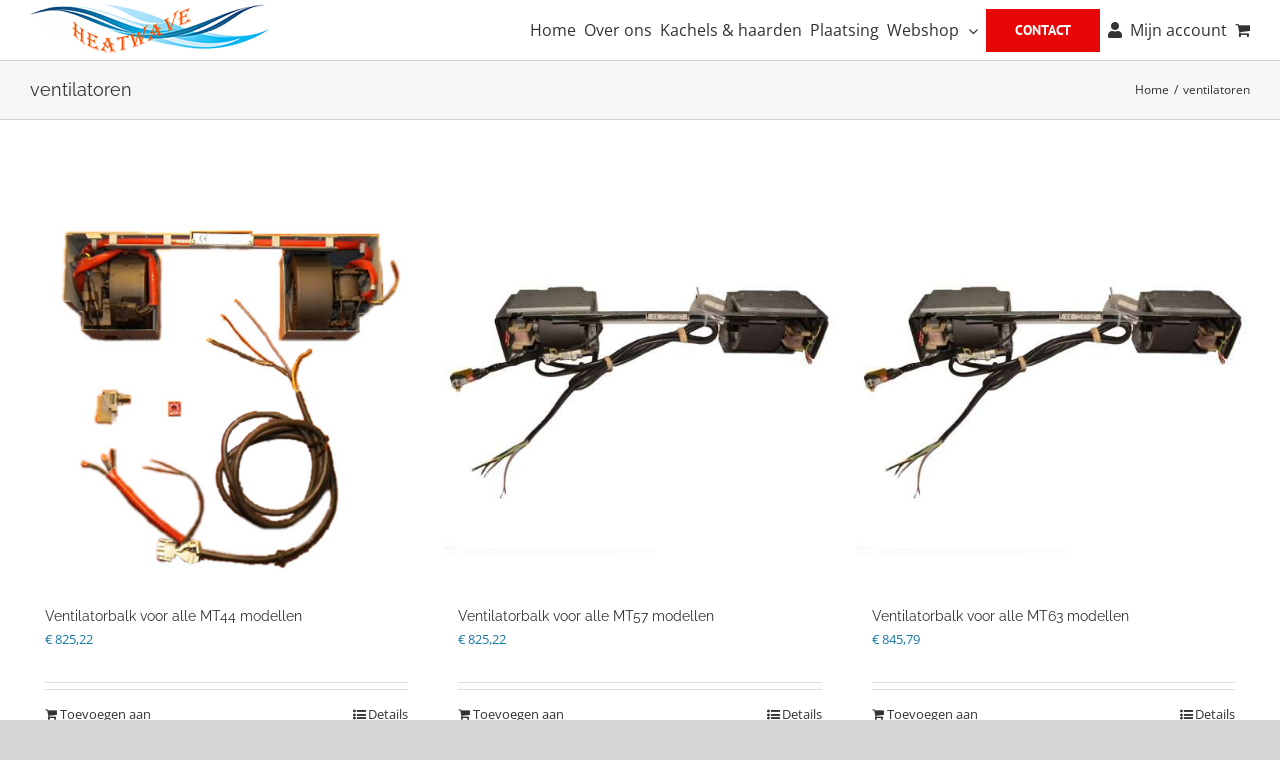

--- FILE ---
content_type: text/html; charset=UTF-8
request_url: https://www.heatwaveshop.be/product-tag/ventilatoren/
body_size: 13047
content:
<!DOCTYPE html><html class="avada-html-layout-boxed avada-html-header-position-top avada-html-is-archive avada-html-has-bg-image" lang="nl-NL"><head><script data-no-optimize="1">var litespeed_docref=sessionStorage.getItem("litespeed_docref");litespeed_docref&&(Object.defineProperty(document,"referrer",{get:function(){return litespeed_docref}}),sessionStorage.removeItem("litespeed_docref"));</script> <meta http-equiv="X-UA-Compatible" content="IE=edge" /><meta http-equiv="Content-Type" content="text/html; charset=utf-8"/><meta name="viewport" content="width=device-width, initial-scale=1" /><title>ventilatoren &#8211; Heatwave</title><meta name='robots' content='max-image-preview:large' /><link rel="alternate" type="application/rss+xml" title="Heatwave &raquo; feed" href="https://www.heatwaveshop.be/feed/" /><link rel="alternate" type="application/rss+xml" title="Heatwave &raquo; reactiesfeed" href="https://www.heatwaveshop.be/comments/feed/" /><link rel="alternate" type="application/rss+xml" title="Feed Heatwave &raquo; ventilatoren Tag" href="https://www.heatwaveshop.be/product-tag/ventilatoren/feed/" /><link data-optimized="2" rel="stylesheet" href="https://www.heatwaveshop.be/wp-content/litespeed/css/c183e00c564fdec2c63e52f165cc9ede.css?ver=8d1ac" /><style id='woocommerce-inline-inline-css' type='text/css'>.woocommerce form .form-row .required { visibility: visible; }</style> <script type="litespeed/javascript" data-src="https://www.heatwaveshop.be/wp-includes/js/jquery/jquery.min.js" id="jquery-core-js"></script> <script id="wc-add-to-cart-js-extra" type="litespeed/javascript">var wc_add_to_cart_params={"ajax_url":"\/wp-admin\/admin-ajax.php","wc_ajax_url":"\/?wc-ajax=%%endpoint%%","i18n_view_cart":"Bekijk winkelwagen","cart_url":"https:\/\/www.heatwaveshop.be\/winkelwagen\/","is_cart":"","cart_redirect_after_add":"no"}</script> <script id="woocommerce-js-extra" type="litespeed/javascript">var woocommerce_params={"ajax_url":"\/wp-admin\/admin-ajax.php","wc_ajax_url":"\/?wc-ajax=%%endpoint%%"}</script> <link rel="https://api.w.org/" href="https://www.heatwaveshop.be/wp-json/" /><link rel="alternate" type="application/json" href="https://www.heatwaveshop.be/wp-json/wp/v2/product_tag/250" /><link rel="EditURI" type="application/rsd+xml" title="RSD" href="https://www.heatwaveshop.be/xmlrpc.php?rsd" /><meta name="generator" content="WordPress 6.4.7" /><meta name="generator" content="WooCommerce 8.6.3" /><style type="text/css" id="css-fb-visibility">@media screen and (max-width: 640px){.fusion-no-small-visibility{display:none !important;}body .sm-text-align-center{text-align:center !important;}body .sm-text-align-left{text-align:left !important;}body .sm-text-align-right{text-align:right !important;}body .sm-flex-align-center{justify-content:center !important;}body .sm-flex-align-flex-start{justify-content:flex-start !important;}body .sm-flex-align-flex-end{justify-content:flex-end !important;}body .sm-mx-auto{margin-left:auto !important;margin-right:auto !important;}body .sm-ml-auto{margin-left:auto !important;}body .sm-mr-auto{margin-right:auto !important;}body .fusion-absolute-position-small{position:absolute;top:auto;width:100%;}.awb-sticky.awb-sticky-small{ position: sticky; top: var(--awb-sticky-offset,0); }}@media screen and (min-width: 641px) and (max-width: 1024px){.fusion-no-medium-visibility{display:none !important;}body .md-text-align-center{text-align:center !important;}body .md-text-align-left{text-align:left !important;}body .md-text-align-right{text-align:right !important;}body .md-flex-align-center{justify-content:center !important;}body .md-flex-align-flex-start{justify-content:flex-start !important;}body .md-flex-align-flex-end{justify-content:flex-end !important;}body .md-mx-auto{margin-left:auto !important;margin-right:auto !important;}body .md-ml-auto{margin-left:auto !important;}body .md-mr-auto{margin-right:auto !important;}body .fusion-absolute-position-medium{position:absolute;top:auto;width:100%;}.awb-sticky.awb-sticky-medium{ position: sticky; top: var(--awb-sticky-offset,0); }}@media screen and (min-width: 1025px){.fusion-no-large-visibility{display:none !important;}body .lg-text-align-center{text-align:center !important;}body .lg-text-align-left{text-align:left !important;}body .lg-text-align-right{text-align:right !important;}body .lg-flex-align-center{justify-content:center !important;}body .lg-flex-align-flex-start{justify-content:flex-start !important;}body .lg-flex-align-flex-end{justify-content:flex-end !important;}body .lg-mx-auto{margin-left:auto !important;margin-right:auto !important;}body .lg-ml-auto{margin-left:auto !important;}body .lg-mr-auto{margin-right:auto !important;}body .fusion-absolute-position-large{position:absolute;top:auto;width:100%;}.awb-sticky.awb-sticky-large{ position: sticky; top: var(--awb-sticky-offset,0); }}</style><noscript><style>.woocommerce-product-gallery{ opacity: 1 !important; }</style></noscript> <script type="litespeed/javascript">var doc=document.documentElement;doc.setAttribute('data-useragent',navigator.userAgent)</script> </head><body class="archive tax-product_tag term-ventilatoren term-250 theme-Avada woocommerce woocommerce-page woocommerce-no-js awb-no-sidebars fusion-image-hovers fusion-pagination-sizing fusion-button_type-flat fusion-button_span-no fusion-button_gradient-linear avada-image-rollover-circle-yes avada-image-rollover-yes avada-image-rollover-direction-left fusion-body ltr fusion-sticky-header no-mobile-slidingbar no-mobile-totop fusion-disable-outline fusion-sub-menu-fade mobile-logo-pos-left layout-boxed-mode avada-has-boxed-modal-shadow-none layout-scroll-offset-full avada-has-zero-margin-offset-top fusion-top-header menu-text-align-center fusion-woo-product-design-classic fusion-woo-shop-page-columns-3 fusion-woo-related-columns-4 fusion-woo-archive-page-columns-3 avada-has-woo-gallery-disabled woo-sale-badge-circle woo-outofstock-badge-top_bar mobile-menu-design-modern fusion-show-pagination-text fusion-header-layout-v1 avada-responsive avada-footer-fx-bg-parallax avada-menu-highlight-style-bar fusion-search-form-classic fusion-main-menu-search-overlay fusion-avatar-square avada-dropdown-styles avada-blog-layout-medium alternate avada-blog-archive-layout-medium alternate avada-header-shadow-no avada-menu-icon-position-left avada-has-megamenu-shadow avada-has-mainmenu-dropdown-divider avada-has-breadcrumb-mobile-hidden avada-has-titlebar-bar_and_content avada-header-border-color-full-transparent avada-has-bg-image-full avada-has-transparent-timeline_color avada-has-pagination-padding avada-flyout-menu-direction-fade avada-ec-views-v1" data-awb-post-id="2666">
<a class="skip-link screen-reader-text" href="#content">Ga naar inhoud</a><div id="boxed-wrapper"><div id="wrapper" class="fusion-wrapper"><div id="home" style="position:relative;top:-1px;"></div><header class="fusion-header-wrapper"><div class="fusion-header-v1 fusion-logo-alignment fusion-logo-left fusion-sticky-menu- fusion-sticky-logo-1 fusion-mobile-logo-1  fusion-mobile-menu-design-modern"><div class="fusion-header-sticky-height"></div><div class="fusion-header"><div class="fusion-row"><div class="fusion-logo" data-margin-top="3px" data-margin-bottom="3px" data-margin-left="0px" data-margin-right="0px">
<a class="fusion-logo-link"  href="https://www.heatwaveshop.be/" >
<img data-lazyloaded="1" src="[data-uri]" data-src="https://www.heatwaveshop.be/wp-content/uploads/2015/12/logo@factuur_email.png" data-srcset="https://www.heatwaveshop.be/wp-content/uploads/2015/12/logo@factuur_email.png 1x" width="239" height="50" alt="Heatwave Logo" data-retina_logo_url="" class="fusion-standard-logo" />
<img data-lazyloaded="1" src="[data-uri]" data-src="https://www.heatwaveshop.be/wp-content/uploads/2017/11/logo_mobile_zwevend_header.png.webp" data-srcset="https://www.heatwaveshop.be/wp-content/uploads/2017/11/logo_mobile_zwevend_header.png.webp 1x" width="120" height="25" alt="Heatwave Logo" data-retina_logo_url="" class="fusion-mobile-logo" />
<img data-lazyloaded="1" src="[data-uri]" data-src="https://www.heatwaveshop.be/wp-content/uploads/2015/12/logo@factuur_email.png" data-srcset="https://www.heatwaveshop.be/wp-content/uploads/2015/12/logo@factuur_email.png 1x" width="239" height="50" alt="Heatwave Logo" data-retina_logo_url="" class="fusion-sticky-logo" />
</a></div><nav class="fusion-main-menu" aria-label="Main Menu"><div class="fusion-overlay-search"><form role="search" class="searchform fusion-search-form  fusion-search-form-classic" method="get" action="https://www.heatwaveshop.be/"><div class="fusion-search-form-content"><div class="fusion-search-field search-field">
<label><span class="screen-reader-text">Zoeken naar:</span>
<input type="search" value="" name="s" class="s" placeholder="Zoeken..." required aria-required="true" aria-label="Zoeken..."/>
</label></div><div class="fusion-search-button search-button">
<input type="submit" class="fusion-search-submit searchsubmit" aria-label="Zoeken" value="&#xf002;" /></div></div></form><div class="fusion-search-spacer"></div><a href="#" role="button" aria-label="Close Search" class="fusion-close-search"></a></div><ul id="menu-hoofd_menu_hw" class="fusion-menu"><li  id="menu-item-330"  class="menu-item menu-item-type-post_type menu-item-object-page menu-item-home menu-item-330"  data-item-id="330"><a  href="https://www.heatwaveshop.be/" class="fusion-bar-highlight"><span class="menu-text">Home</span></a></li><li  id="menu-item-335"  class="menu-item menu-item-type-post_type menu-item-object-page menu-item-335"  data-item-id="335"><a  href="https://www.heatwaveshop.be/over-ons/" class="fusion-bar-highlight"><span class="menu-text">Over ons</span></a></li><li  id="menu-item-2951"  class="menu-item menu-item-type-taxonomy menu-item-object-product_cat menu-item-2951"  data-item-id="2951"><a  href="https://www.heatwaveshop.be/product-categorie/showroommodellen/" class="fusion-bar-highlight"><span class="menu-text">Kachels &#038; haarden</span></a></li><li  id="menu-item-334"  class="menu-item menu-item-type-post_type menu-item-object-page menu-item-334"  data-item-id="334"><a  href="https://www.heatwaveshop.be/plaatsing/" class="fusion-bar-highlight"><span class="menu-text">Plaatsing</span></a></li><li  id="menu-item-336"  class="menu-item menu-item-type-post_type menu-item-object-page menu-item-has-children menu-item-336 fusion-megamenu-menu "  data-item-id="336"><a  href="https://www.heatwaveshop.be/webshop/" class="fusion-bar-highlight"><span class="menu-text">Webshop</span> <span class="fusion-caret"><i class="fusion-dropdown-indicator" aria-hidden="true"></i></span></a><div class="fusion-megamenu-wrapper fusion-columns-5 columns-per-row-5 columns-10 col-span-12 fusion-megamenu-fullwidth"><div class="row"><div class="fusion-megamenu-holder" style="width:1300px;" data-width="1300px"><ul class="fusion-megamenu fusion-megamenu-border"><li  id="menu-item-3135"  class="menu-item menu-item-type-taxonomy menu-item-object-product_cat menu-item-3135 fusion-megamenu-submenu menu-item-has-link fusion-megamenu-columns-5 col-lg-2 col-md-2 col-sm-2" ><div class='fusion-megamenu-title'><a class="awb-justify-title" href="https://www.heatwaveshop.be/product-categorie/blokkenhouders/">Blokkenhouders</a></div></li><li  id="menu-item-3136"  class="menu-item menu-item-type-taxonomy menu-item-object-product_cat menu-item-3136 fusion-megamenu-submenu menu-item-has-link fusion-megamenu-columns-5 col-lg-2 col-md-2 col-sm-2" ><div class='fusion-megamenu-title'><a class="awb-justify-title" href="https://www.heatwaveshop.be/product-categorie/deur/">Deur</a></div></li><li  id="menu-item-3137"  class="menu-item menu-item-type-taxonomy menu-item-object-product_cat menu-item-3137 fusion-megamenu-submenu menu-item-has-link fusion-megamenu-columns-5 col-lg-2 col-md-2 col-sm-2" ><div class='fusion-megamenu-title'><a class="awb-justify-title" href="https://www.heatwaveshop.be/product-categorie/glas/">Glas</a></div></li><li  id="menu-item-3138"  class="menu-item menu-item-type-taxonomy menu-item-object-product_cat menu-item-3138 fusion-megamenu-submenu menu-item-has-link fusion-megamenu-columns-5 col-lg-2 col-md-2 col-sm-2" ><div class='fusion-megamenu-title'><a class="awb-justify-title" href="https://www.heatwaveshop.be/product-categorie/ventilatoren-en-regelingen/">Ventilatoren en Regelingen</a></div></li><li  id="menu-item-3139"  class="menu-item menu-item-type-taxonomy menu-item-object-product_cat menu-item-3139 fusion-megamenu-submenu menu-item-has-link fusion-megamenu-columns-5 col-lg-2 col-md-2 col-sm-2" ><div class='fusion-megamenu-title'><a class="awb-justify-title" href="https://www.heatwaveshop.be/product-categorie/kachelonderdelen/">Kachelonderdelen</a></div></li></ul><ul class="fusion-megamenu fusion-megamenu-row-2 fusion-megamenu-row-columns-5"><li  id="menu-item-3140"  class="menu-item menu-item-type-taxonomy menu-item-object-product_cat menu-item-3140 fusion-megamenu-submenu menu-item-has-link fusion-megamenu-columns-5 col-lg-2 col-md-2 col-sm-2" ><div class='fusion-megamenu-title'><a class="awb-justify-title" href="https://www.heatwaveshop.be/product-categorie/warme-lucht-en-roosters/">Warme lucht en roosters</a></div></li><li  id="menu-item-3141"  class="menu-item menu-item-type-taxonomy menu-item-object-product_cat menu-item-3141 fusion-megamenu-submenu menu-item-has-link fusion-megamenu-columns-5 col-lg-2 col-md-2 col-sm-2" ><div class='fusion-megamenu-title'><a class="awb-justify-title" href="https://www.heatwaveshop.be/product-categorie/aansluitmaterialen/">Aansluitmaterialen</a></div></li><li  id="menu-item-3142"  class="menu-item menu-item-type-taxonomy menu-item-object-product_cat menu-item-3142 fusion-megamenu-submenu menu-item-has-link fusion-megamenu-columns-5 col-lg-2 col-md-2 col-sm-2" ><div class='fusion-megamenu-title'><a class="awb-justify-title" href="https://www.heatwaveshop.be/product-categorie/kachelpijp-dikwandig-2mm-dik/">Kachelpijp dikwandig 2mm dik</a></div></li><li  id="menu-item-3143"  class="menu-item menu-item-type-taxonomy menu-item-object-product_cat menu-item-3143 fusion-megamenu-submenu menu-item-has-link fusion-megamenu-columns-5 col-lg-2 col-md-2 col-sm-2" ><div class='fusion-megamenu-title'><a class="awb-justify-title" href="https://www.heatwaveshop.be/product-categorie/rookkanaal-enkelwandig-inox-rvs/">Rookkanaal enkelwandig INOX / RVS</a></div></li><li  id="menu-item-3144"  class="menu-item menu-item-type-taxonomy menu-item-object-product_cat menu-item-3144 fusion-megamenu-submenu menu-item-has-link fusion-megamenu-columns-5 col-lg-2 col-md-2 col-sm-2" ><div class='fusion-megamenu-title'><a class="awb-justify-title" href="https://www.heatwaveshop.be/product-categorie/isolatiemateriaal-rookkanaal-inox-rvs/">Isolatiemateriaal rookkanaal</a></div></li></ul></div><div style="clear:both;"></div></div></div></li><li  id="menu-item-331"  class="menu-item menu-item-type-post_type menu-item-object-page menu-item-331 fusion-menu-item-button"  data-item-id="331"><a  href="https://www.heatwaveshop.be/contact/" class="fusion-bar-highlight"><span class="menu-text fusion-button button-default button-large">Contact</span></a></li><li  id="menu-item-3226"  class="menu-item menu-item-type-post_type menu-item-object-page menu-item-3226"  data-item-id="3226"><a  href="https://www.heatwaveshop.be/mijn-account/" class="fusion-flex-link fusion-bar-highlight"><span class="fusion-megamenu-icon"><i class="glyphicon  fa fa-user" aria-hidden="true"></i></span><span class="menu-text">Mijn account</span></a></li><li class="fusion-custom-menu-item fusion-menu-cart fusion-main-menu-cart"><a class="fusion-main-menu-icon fusion-bar-highlight" href="https://www.heatwaveshop.be/winkelwagen/"><span class="menu-text" aria-label="Toon winkelwagen"></span></a></li></ul></nav><div class="fusion-mobile-navigation"><ul id="menu-hoofd_menu_hw-1" class="fusion-mobile-menu"><li   class="menu-item menu-item-type-post_type menu-item-object-page menu-item-home menu-item-330"  data-item-id="330"><a  href="https://www.heatwaveshop.be/" class="fusion-bar-highlight"><span class="menu-text">Home</span></a></li><li   class="menu-item menu-item-type-post_type menu-item-object-page menu-item-335"  data-item-id="335"><a  href="https://www.heatwaveshop.be/over-ons/" class="fusion-bar-highlight"><span class="menu-text">Over ons</span></a></li><li   class="menu-item menu-item-type-taxonomy menu-item-object-product_cat menu-item-2951"  data-item-id="2951"><a  href="https://www.heatwaveshop.be/product-categorie/showroommodellen/" class="fusion-bar-highlight"><span class="menu-text">Kachels &#038; haarden</span></a></li><li   class="menu-item menu-item-type-post_type menu-item-object-page menu-item-334"  data-item-id="334"><a  href="https://www.heatwaveshop.be/plaatsing/" class="fusion-bar-highlight"><span class="menu-text">Plaatsing</span></a></li><li   class="menu-item menu-item-type-post_type menu-item-object-page menu-item-has-children menu-item-336 fusion-megamenu-menu "  data-item-id="336"><a  href="https://www.heatwaveshop.be/webshop/" class="fusion-bar-highlight"><span class="menu-text">Webshop</span> <span class="fusion-caret"><i class="fusion-dropdown-indicator" aria-hidden="true"></i></span></a><div class="fusion-megamenu-wrapper fusion-columns-5 columns-per-row-5 columns-10 col-span-12 fusion-megamenu-fullwidth"><div class="row"><div class="fusion-megamenu-holder" style="width:1300px;" data-width="1300px"><ul class="fusion-megamenu fusion-megamenu-border"><li   class="menu-item menu-item-type-taxonomy menu-item-object-product_cat menu-item-3135 fusion-megamenu-submenu menu-item-has-link fusion-megamenu-columns-5 col-lg-2 col-md-2 col-sm-2" ><div class='fusion-megamenu-title'><a class="awb-justify-title" href="https://www.heatwaveshop.be/product-categorie/blokkenhouders/">Blokkenhouders</a></div></li><li   class="menu-item menu-item-type-taxonomy menu-item-object-product_cat menu-item-3136 fusion-megamenu-submenu menu-item-has-link fusion-megamenu-columns-5 col-lg-2 col-md-2 col-sm-2" ><div class='fusion-megamenu-title'><a class="awb-justify-title" href="https://www.heatwaveshop.be/product-categorie/deur/">Deur</a></div></li><li   class="menu-item menu-item-type-taxonomy menu-item-object-product_cat menu-item-3137 fusion-megamenu-submenu menu-item-has-link fusion-megamenu-columns-5 col-lg-2 col-md-2 col-sm-2" ><div class='fusion-megamenu-title'><a class="awb-justify-title" href="https://www.heatwaveshop.be/product-categorie/glas/">Glas</a></div></li><li   class="menu-item menu-item-type-taxonomy menu-item-object-product_cat menu-item-3138 fusion-megamenu-submenu menu-item-has-link fusion-megamenu-columns-5 col-lg-2 col-md-2 col-sm-2" ><div class='fusion-megamenu-title'><a class="awb-justify-title" href="https://www.heatwaveshop.be/product-categorie/ventilatoren-en-regelingen/">Ventilatoren en Regelingen</a></div></li><li   class="menu-item menu-item-type-taxonomy menu-item-object-product_cat menu-item-3139 fusion-megamenu-submenu menu-item-has-link fusion-megamenu-columns-5 col-lg-2 col-md-2 col-sm-2" ><div class='fusion-megamenu-title'><a class="awb-justify-title" href="https://www.heatwaveshop.be/product-categorie/kachelonderdelen/">Kachelonderdelen</a></div></li></ul><ul class="fusion-megamenu fusion-megamenu-row-2 fusion-megamenu-row-columns-5"><li   class="menu-item menu-item-type-taxonomy menu-item-object-product_cat menu-item-3140 fusion-megamenu-submenu menu-item-has-link fusion-megamenu-columns-5 col-lg-2 col-md-2 col-sm-2" ><div class='fusion-megamenu-title'><a class="awb-justify-title" href="https://www.heatwaveshop.be/product-categorie/warme-lucht-en-roosters/">Warme lucht en roosters</a></div></li><li   class="menu-item menu-item-type-taxonomy menu-item-object-product_cat menu-item-3141 fusion-megamenu-submenu menu-item-has-link fusion-megamenu-columns-5 col-lg-2 col-md-2 col-sm-2" ><div class='fusion-megamenu-title'><a class="awb-justify-title" href="https://www.heatwaveshop.be/product-categorie/aansluitmaterialen/">Aansluitmaterialen</a></div></li><li   class="menu-item menu-item-type-taxonomy menu-item-object-product_cat menu-item-3142 fusion-megamenu-submenu menu-item-has-link fusion-megamenu-columns-5 col-lg-2 col-md-2 col-sm-2" ><div class='fusion-megamenu-title'><a class="awb-justify-title" href="https://www.heatwaveshop.be/product-categorie/kachelpijp-dikwandig-2mm-dik/">Kachelpijp dikwandig 2mm dik</a></div></li><li   class="menu-item menu-item-type-taxonomy menu-item-object-product_cat menu-item-3143 fusion-megamenu-submenu menu-item-has-link fusion-megamenu-columns-5 col-lg-2 col-md-2 col-sm-2" ><div class='fusion-megamenu-title'><a class="awb-justify-title" href="https://www.heatwaveshop.be/product-categorie/rookkanaal-enkelwandig-inox-rvs/">Rookkanaal enkelwandig INOX / RVS</a></div></li><li   class="menu-item menu-item-type-taxonomy menu-item-object-product_cat menu-item-3144 fusion-megamenu-submenu menu-item-has-link fusion-megamenu-columns-5 col-lg-2 col-md-2 col-sm-2" ><div class='fusion-megamenu-title'><a class="awb-justify-title" href="https://www.heatwaveshop.be/product-categorie/isolatiemateriaal-rookkanaal-inox-rvs/">Isolatiemateriaal rookkanaal</a></div></li></ul></div><div style="clear:both;"></div></div></div></li><li   class="menu-item menu-item-type-post_type menu-item-object-page menu-item-331 fusion-menu-item-button"  data-item-id="331"><a  href="https://www.heatwaveshop.be/contact/" class="fusion-bar-highlight"><span class="menu-text fusion-button button-default button-large">Contact</span></a></li><li   class="menu-item menu-item-type-post_type menu-item-object-page menu-item-3226"  data-item-id="3226"><a  href="https://www.heatwaveshop.be/mijn-account/" class="fusion-flex-link fusion-bar-highlight"><span class="fusion-megamenu-icon"><i class="glyphicon  fa fa-user" aria-hidden="true"></i></span><span class="menu-text">Mijn account</span></a></li></ul></div><div class="fusion-mobile-menu-icons">
<a href="#" class="fusion-icon awb-icon-bars" aria-label="Toggle mobile menu" aria-expanded="false"></a>
<a href="https://www.heatwaveshop.be/winkelwagen/" class="fusion-icon awb-icon-shopping-cart"  aria-label="Toggle mobile cart"></a></div><nav class="fusion-mobile-nav-holder fusion-mobile-menu-text-align-left" aria-label="Main Menu Mobile"></nav></div></div></div><div class="fusion-clearfix"></div></header><div id="sliders-container" class="fusion-slider-visibility"></div><section class="avada-page-titlebar-wrapper" aria-label="Pagina titel balk"><div class="fusion-page-title-bar fusion-page-title-bar-none fusion-page-title-bar-left"><div class="fusion-page-title-row"><div class="fusion-page-title-wrapper"><div class="fusion-page-title-captions"><h1 class="entry-title">ventilatoren</h1></div><div class="fusion-page-title-secondary"><nav class="fusion-breadcrumbs" aria-label="Breadcrumb"><ol class="awb-breadcrumb-list"><li class="fusion-breadcrumb-item awb-breadcrumb-sep" ><a href="https://www.heatwaveshop.be" class="fusion-breadcrumb-link"><span >Home</span></a></li><li class="fusion-breadcrumb-item"  aria-current="page"><span  class="breadcrumb-leaf">ventilatoren</span></li></ol></nav></div></div></div></div></section><main id="main" class="clearfix "><div class="fusion-row" style=""><div class="woocommerce-container"><section id="content" class="" style=""><header class="woocommerce-products-header"></header><div class="woocommerce-notices-wrapper"></div><form class="woocommerce-ordering" method="get">
<select name="orderby" class="orderby" aria-label="Winkelbestelling"><option value="menu_order"  selected='selected'>Standaard sortering</option><option value="popularity" >Sorteer op populariteit</option><option value="rating" >Op gemiddelde waardering sorteren</option><option value="date" >Sorteren op nieuwste</option><option value="price" >Sorteer op prijs: laag naar hoog</option><option value="price-desc" >Sorteer op prijs: hoog naar laag</option>
</select>
<input type="hidden" name="paged" value="1" /></form><ul class="products clearfix products-3"><li class="product type-product post-2666 status-publish first instock product_cat-ventilatoren-en-regelingen product_tag-gmt product_tag-24w product_tag-balk product_tag-blazer product_tag-flam product_tag-motor product_tag-turbine product_tag-ventilatorbalk product_tag-ventilatoren has-post-thumbnail taxable shipping-taxable purchasable product-type-simple product-grid-view"><div class="fusion-product-wrapper">
<a href="https://www.heatwaveshop.be/webshop/ventilatoren-en-regelingen/ventilatorbalk-voor-mt44-modellen/" class="product-images" aria-label="Ventilatorbalk voor alle MT44 modellen"><div class="featured-image">
<img data-lazyloaded="1" src="[data-uri]" width="500" height="500" data-src="https://www.heatwaveshop.be/wp-content/uploads/2015/11/flam-ventilatorbalk-mt44.jpg" class="attachment-woocommerce_thumbnail size-woocommerce_thumbnail wp-post-image" alt="" decoding="async" fetchpriority="high" data-srcset="https://www.heatwaveshop.be/wp-content/uploads/2015/11/flam-ventilatorbalk-mt44-350x350.jpg 350w, https://www.heatwaveshop.be/wp-content/uploads/2015/11/flam-ventilatorbalk-mt44.jpg 500w" data-sizes="(max-width: 500px) 100vw, 500px" /><div class="cart-loading"><i class="awb-icon-spinner" aria-hidden="true"></i></div></div>
</a><div class="fusion-product-content"><div class="product-details"><div class="product-details-container"><h3 class="product-title">
<a href="https://www.heatwaveshop.be/webshop/ventilatoren-en-regelingen/ventilatorbalk-voor-mt44-modellen/">
Ventilatorbalk voor alle MT44 modellen	</a></h3><div class="fusion-price-rating"><span class="price"><span class="woocommerce-Price-amount amount"><bdi><span class="woocommerce-Price-currencySymbol">&euro;</span>&nbsp;825,22</bdi></span></span></div></div></div><div class="product-buttons"><div class="fusion-content-sep sep-double sep-solid"></div><div class="product-buttons-container clearfix">
<a href="?add-to-cart=2666" data-quantity="1" class="button product_type_simple add_to_cart_button ajax_add_to_cart" data-product_id="2666" data-product_sku="KITVMT.44/2M" aria-label="Toevoegen aan winkelwagen: &ldquo;Ventilatorbalk voor alle MT44 modellen&ldquo;" rel="nofollow">Toevoegen aan winkelwagen</a>
<a href="https://www.heatwaveshop.be/webshop/ventilatoren-en-regelingen/ventilatorbalk-voor-mt44-modellen/" class="show_details_button">
Details</a></div></div></div></div></li><li class="product type-product post-2667 status-publish instock product_cat-ventilatoren-en-regelingen product_tag-64w product_tag-balk product_tag-blazer product_tag-flam product_tag-motor product_tag-mtq product_tag-turbine product_tag-ventilatorbalk product_tag-ventilatoren has-post-thumbnail taxable shipping-taxable purchasable product-type-simple product-grid-view"><div class="fusion-product-wrapper">
<a href="https://www.heatwaveshop.be/webshop/ventilatoren-en-regelingen/ventilatorbalk-voor-alle-mt57-modellen/" class="product-images" aria-label="Ventilatorbalk voor alle MT57 modellen"><div class="featured-image">
<img data-lazyloaded="1" src="[data-uri]" width="500" height="500" data-src="https://www.heatwaveshop.be/wp-content/uploads/2015/12/VentBalkMT.jpg.webp" class="attachment-woocommerce_thumbnail size-woocommerce_thumbnail wp-post-image" alt="" decoding="async" data-srcset="https://www.heatwaveshop.be/wp-content/uploads/2015/12/VentBalkMT-350x350.jpg.webp 350w, https://www.heatwaveshop.be/wp-content/uploads/2015/12/VentBalkMT-500x500.jpg.webp 500w, https://www.heatwaveshop.be/wp-content/uploads/2015/12/VentBalkMT.jpg.webp 1062w" data-sizes="(max-width: 500px) 100vw, 500px" /><div class="cart-loading"><i class="awb-icon-spinner" aria-hidden="true"></i></div></div>
</a><div class="fusion-product-content"><div class="product-details"><div class="product-details-container"><h3 class="product-title">
<a href="https://www.heatwaveshop.be/webshop/ventilatoren-en-regelingen/ventilatorbalk-voor-alle-mt57-modellen/">
Ventilatorbalk voor alle MT57 modellen	</a></h3><div class="fusion-price-rating"><span class="price"><span class="woocommerce-Price-amount amount"><bdi><span class="woocommerce-Price-currencySymbol">&euro;</span>&nbsp;825,22</bdi></span></span></div></div></div><div class="product-buttons"><div class="fusion-content-sep sep-double sep-solid"></div><div class="product-buttons-container clearfix">
<a href="?add-to-cart=2667" data-quantity="1" class="button product_type_simple add_to_cart_button ajax_add_to_cart" data-product_id="2667" data-product_sku="KITVMT.57/2M" aria-label="Toevoegen aan winkelwagen: &ldquo;Ventilatorbalk voor alle MT57 modellen&ldquo;" rel="nofollow">Toevoegen aan winkelwagen</a>
<a href="https://www.heatwaveshop.be/webshop/ventilatoren-en-regelingen/ventilatorbalk-voor-alle-mt57-modellen/" class="show_details_button">
Details</a></div></div></div></div></li><li class="product type-product post-2668 status-publish last instock product_cat-ventilatoren-en-regelingen product_tag-64w product_tag-balk product_tag-blazer product_tag-flam product_tag-motor product_tag-mtq product_tag-turbine product_tag-ventilatorbalk product_tag-ventilatoren has-post-thumbnail taxable shipping-taxable purchasable product-type-simple product-grid-view"><div class="fusion-product-wrapper">
<a href="https://www.heatwaveshop.be/webshop/ventilatoren-en-regelingen/ventilatorbalk-voor-alle-mt63-modellen/" class="product-images" aria-label="Ventilatorbalk voor alle MT63 modellen"><div class="featured-image">
<img data-lazyloaded="1" src="[data-uri]" width="500" height="500" data-src="https://www.heatwaveshop.be/wp-content/uploads/2015/12/VentBalkMT.jpg.webp" class="attachment-woocommerce_thumbnail size-woocommerce_thumbnail wp-post-image" alt="" decoding="async" data-srcset="https://www.heatwaveshop.be/wp-content/uploads/2015/12/VentBalkMT-350x350.jpg.webp 350w, https://www.heatwaveshop.be/wp-content/uploads/2015/12/VentBalkMT-500x500.jpg.webp 500w, https://www.heatwaveshop.be/wp-content/uploads/2015/12/VentBalkMT.jpg.webp 1062w" data-sizes="(max-width: 500px) 100vw, 500px" /><div class="cart-loading"><i class="awb-icon-spinner" aria-hidden="true"></i></div></div>
</a><div class="fusion-product-content"><div class="product-details"><div class="product-details-container"><h3 class="product-title">
<a href="https://www.heatwaveshop.be/webshop/ventilatoren-en-regelingen/ventilatorbalk-voor-alle-mt63-modellen/">
Ventilatorbalk voor alle MT63 modellen	</a></h3><div class="fusion-price-rating"><span class="price"><span class="woocommerce-Price-amount amount"><bdi><span class="woocommerce-Price-currencySymbol">&euro;</span>&nbsp;845,79</bdi></span></span></div></div></div><div class="product-buttons"><div class="fusion-content-sep sep-double sep-solid"></div><div class="product-buttons-container clearfix">
<a href="?add-to-cart=2668" data-quantity="1" class="button product_type_simple add_to_cart_button ajax_add_to_cart" data-product_id="2668" data-product_sku="KITVMT.63/2M" aria-label="Toevoegen aan winkelwagen: &ldquo;Ventilatorbalk voor alle MT63 modellen&ldquo;" rel="nofollow">Toevoegen aan winkelwagen</a>
<a href="https://www.heatwaveshop.be/webshop/ventilatoren-en-regelingen/ventilatorbalk-voor-alle-mt63-modellen/" class="show_details_button">
Details</a></div></div></div></div></li><li class="product type-product post-2669 status-publish first instock product_cat-ventilatoren-en-regelingen product_tag-64w product_tag-balk product_tag-blazer product_tag-flam product_tag-motor product_tag-mtq product_tag-turbine product_tag-ventilatorbalk product_tag-ventilatoren has-post-thumbnail taxable shipping-taxable purchasable product-type-simple product-grid-view"><div class="fusion-product-wrapper">
<a href="https://www.heatwaveshop.be/webshop/ventilatoren-en-regelingen/ventilatorbalk-voor-alle-mt68-modellen/" class="product-images" aria-label="Ventilatorbalk voor alle MT68 modellen"><div class="featured-image">
<img data-lazyloaded="1" src="[data-uri]" width="500" height="500" data-src="https://www.heatwaveshop.be/wp-content/uploads/2015/12/VentBalkMT.jpg.webp" class="attachment-woocommerce_thumbnail size-woocommerce_thumbnail wp-post-image" alt="" decoding="async" loading="lazy" data-srcset="https://www.heatwaveshop.be/wp-content/uploads/2015/12/VentBalkMT-350x350.jpg.webp 350w, https://www.heatwaveshop.be/wp-content/uploads/2015/12/VentBalkMT-500x500.jpg.webp 500w, https://www.heatwaveshop.be/wp-content/uploads/2015/12/VentBalkMT.jpg.webp 1062w" data-sizes="(max-width: 500px) 100vw, 500px" /><div class="cart-loading"><i class="awb-icon-spinner" aria-hidden="true"></i></div></div>
</a><div class="fusion-product-content"><div class="product-details"><div class="product-details-container"><h3 class="product-title">
<a href="https://www.heatwaveshop.be/webshop/ventilatoren-en-regelingen/ventilatorbalk-voor-alle-mt68-modellen/">
Ventilatorbalk voor alle MT68 modellen	</a></h3><div class="fusion-price-rating"><span class="price"><span class="woocommerce-Price-amount amount"><bdi><span class="woocommerce-Price-currencySymbol">&euro;</span>&nbsp;825,22</bdi></span></span></div></div></div><div class="product-buttons"><div class="fusion-content-sep sep-double sep-solid"></div><div class="product-buttons-container clearfix">
<a href="?add-to-cart=2669" data-quantity="1" class="button product_type_simple add_to_cart_button ajax_add_to_cart" data-product_id="2669" data-product_sku="KITVMT.68/2M" aria-label="Toevoegen aan winkelwagen: &ldquo;Ventilatorbalk voor alle MT68 modellen&ldquo;" rel="nofollow">Toevoegen aan winkelwagen</a>
<a href="https://www.heatwaveshop.be/webshop/ventilatoren-en-regelingen/ventilatorbalk-voor-alle-mt68-modellen/" class="show_details_button">
Details</a></div></div></div></div></li><li class="product type-product post-2670 status-publish instock product_cat-ventilatoren-en-regelingen product_tag-64w product_tag-balk product_tag-blazer product_tag-flam product_tag-motor product_tag-mtq product_tag-turbine product_tag-ventilatorbalk product_tag-ventilatoren has-post-thumbnail taxable shipping-taxable purchasable product-type-simple product-grid-view"><div class="fusion-product-wrapper">
<a href="https://www.heatwaveshop.be/webshop/ventilatoren-en-regelingen/ventilatorbalk-voor-alle-mt75-modellen/" class="product-images" aria-label="Ventilatorbalk voor alle MT75 modellen"><div class="featured-image">
<img data-lazyloaded="1" src="[data-uri]" width="500" height="500" data-src="https://www.heatwaveshop.be/wp-content/uploads/2015/12/VentBalkMT.jpg.webp" class="attachment-woocommerce_thumbnail size-woocommerce_thumbnail wp-post-image" alt="" decoding="async" loading="lazy" data-srcset="https://www.heatwaveshop.be/wp-content/uploads/2015/12/VentBalkMT-350x350.jpg.webp 350w, https://www.heatwaveshop.be/wp-content/uploads/2015/12/VentBalkMT-500x500.jpg.webp 500w, https://www.heatwaveshop.be/wp-content/uploads/2015/12/VentBalkMT.jpg.webp 1062w" data-sizes="(max-width: 500px) 100vw, 500px" /><div class="cart-loading"><i class="awb-icon-spinner" aria-hidden="true"></i></div></div>
</a><div class="fusion-product-content"><div class="product-details"><div class="product-details-container"><h3 class="product-title">
<a href="https://www.heatwaveshop.be/webshop/ventilatoren-en-regelingen/ventilatorbalk-voor-alle-mt75-modellen/">
Ventilatorbalk voor alle MT75 modellen	</a></h3><div class="fusion-price-rating"><span class="price"><span class="woocommerce-Price-amount amount"><bdi><span class="woocommerce-Price-currencySymbol">&euro;</span>&nbsp;851,84</bdi></span></span></div></div></div><div class="product-buttons"><div class="fusion-content-sep sep-double sep-solid"></div><div class="product-buttons-container clearfix">
<a href="?add-to-cart=2670" data-quantity="1" class="button product_type_simple add_to_cart_button ajax_add_to_cart" data-product_id="2670" data-product_sku="KITVMT.75/2M" aria-label="Toevoegen aan winkelwagen: &ldquo;Ventilatorbalk voor alle MT75 modellen&ldquo;" rel="nofollow">Toevoegen aan winkelwagen</a>
<a href="https://www.heatwaveshop.be/webshop/ventilatoren-en-regelingen/ventilatorbalk-voor-alle-mt75-modellen/" class="show_details_button">
Details</a></div></div></div></div></li><li class="product type-product post-2671 status-publish last instock product_cat-ventilatoren-en-regelingen product_tag-balk product_tag-blazer product_tag-flam product_tag-motor product_tag-turbine product_tag-ventilatorbalk product_tag-ventilatoren has-post-thumbnail taxable shipping-taxable purchasable product-type-simple product-grid-view"><div class="fusion-product-wrapper">
<a href="https://www.heatwaveshop.be/webshop/ventilatoren-en-regelingen/ventilatorbak-voor-alle-flam-des-modellen/" class="product-images" aria-label="Ventilatorbak voor alle Flam DES modellen"><div class="featured-image">
<img data-lazyloaded="1" src="[data-uri]" width="500" height="500" data-src="https://www.heatwaveshop.be/wp-content/uploads/2015/11/flam-ventilatorbak-des-1.jpg" class="attachment-woocommerce_thumbnail size-woocommerce_thumbnail wp-post-image" alt="Ventilatorbak voor alle Flam DES modellen" decoding="async" loading="lazy" data-srcset="https://www.heatwaveshop.be/wp-content/uploads/2015/11/flam-ventilatorbak-des-1-350x350.jpg 350w, https://www.heatwaveshop.be/wp-content/uploads/2015/11/flam-ventilatorbak-des-1-500x500.jpg 500w, https://www.heatwaveshop.be/wp-content/uploads/2015/11/flam-ventilatorbak-des-1.jpg 750w" data-sizes="(max-width: 500px) 100vw, 500px" /><div class="cart-loading"><i class="awb-icon-spinner" aria-hidden="true"></i></div></div>
</a><div class="fusion-product-content"><div class="product-details"><div class="product-details-container"><h3 class="product-title">
<a href="https://www.heatwaveshop.be/webshop/ventilatoren-en-regelingen/ventilatorbak-voor-alle-flam-des-modellen/">
Ventilatorbak voor alle Flam DES modellen	</a></h3><div class="fusion-price-rating"><span class="price"><span class="woocommerce-Price-amount amount"><bdi><span class="woocommerce-Price-currencySymbol">&euro;</span>&nbsp;669,13</bdi></span></span></div></div></div><div class="product-buttons"><div class="fusion-content-sep sep-double sep-solid"></div><div class="product-buttons-container clearfix">
<a href="?add-to-cart=2671" data-quantity="1" class="button product_type_simple add_to_cart_button ajax_add_to_cart" data-product_id="2671" data-product_sku="VGR.DES/2M" aria-label="Toevoegen aan winkelwagen: &ldquo;Ventilatorbak voor alle Flam DES modellen&ldquo;" rel="nofollow">Toevoegen aan winkelwagen</a>
<a href="https://www.heatwaveshop.be/webshop/ventilatoren-en-regelingen/ventilatorbak-voor-alle-flam-des-modellen/" class="show_details_button">
Details</a></div></div></div></div></li></ul></section></div></div></main><div class="fusion-footer"><footer class="fusion-footer-widget-area fusion-widget-area"><div class="fusion-row"><div class="fusion-columns fusion-columns-3 fusion-widget-area"><div class="fusion-column col-lg-4 col-md-4 col-sm-4"></div><div class="fusion-column col-lg-4 col-md-4 col-sm-4"></div><div class="fusion-column fusion-column-last col-lg-4 col-md-4 col-sm-4"></div><div class="fusion-clearfix"></div></div></div></footer><footer id="footer" class="fusion-footer-copyright-area"><div class="fusion-row"><div class="fusion-copyright-content"><div class="fusion-copyright-notice"><div>
Heatwave<br>
T: +32 (0) 11 391033 - E: info@heatwaveshop.be<br>
<br>
Openingstijden:<table style="width: 50%;"><tbody><tr style="height: 23px;"><td style="height: 23px;">Maandag: </td><td style="height: 23px;">Gesloten </td></tr><tr style="height: 23px;"><td style="height: 23px;">Dinsdag: </td><td style="height: 23px;">9.00 – 12.00 uur / 13.00 – 15.00 uur</td></tr><tr style="height: 23px;"><td style="height: 23px;">Woensdag:</td><td style="height: 23px;">Gesloten</td></tr><tr style="height: 23px;"><td style="height: 23px;">Donderdag:</td><td style="height: 23px;">9.00 – 12.00 uur / 13.00 – 15.00 uur</td></tr><tr style="height: 23px;"><td style="height: 23px;">Vrijdag:</td><td style="height: 23px;">9.00 – 12.00 uur / 13.00 – 15.00 uur</td></tr><tr style="height: 23.5px;"><td style="height: 23.5px;">Zaterdag:</td><td style="height: 23.5px;">Gesloten</td></tr><tr style="height: 23px;"><td style="height: 23px;">Zondag:</td><td style="height: 23px;">Gesloten</td></tr></tbody></table>
<br>
© 2015-2024 Heatwaveshop.be | Alle rechten voorbehouden | <a href="/algemene-voorwaarden">Algemene voorwaarden</a><br>
Alle vermelde prijzen zijn incl. BTW.<br><br><div style="text-align: right;">Web Development by <strong><a href='https://codeagency.be' target='_blank'>Code Agency - Full Service Internet Agency</a></strong></div></div></div><div class="fusion-social-links-footer"></div></div></div></footer></div></div></div>
<a class="fusion-one-page-text-link fusion-page-load-link" tabindex="-1" href="#" aria-hidden="true">Page load link</a><div class="avada-footer-scripts"> <script type="litespeed/javascript">var fusionNavIsCollapsed=function(e){var t,n;window.innerWidth<=e.getAttribute("data-breakpoint")?(e.classList.add("collapse-enabled"),e.classList.remove("awb-menu_desktop"),e.classList.contains("expanded")||window.dispatchEvent(new CustomEvent("fusion-mobile-menu-collapsed",{detail:{nav:e}})),(n=e.querySelectorAll(".menu-item-has-children.expanded")).length&&n.forEach(function(e){e.querySelector(".awb-menu__open-nav-submenu_mobile").setAttribute("aria-expanded","false")})):(null!==e.querySelector(".menu-item-has-children.expanded .awb-menu__open-nav-submenu_click")&&e.querySelector(".menu-item-has-children.expanded .awb-menu__open-nav-submenu_click").click(),e.classList.remove("collapse-enabled"),e.classList.add("awb-menu_desktop"),null!==e.querySelector(".awb-menu__main-ul")&&e.querySelector(".awb-menu__main-ul").removeAttribute("style")),e.classList.add("no-wrapper-transition"),clearTimeout(t),t=setTimeout(()=>{e.classList.remove("no-wrapper-transition")},400),e.classList.remove("loading")},fusionRunNavIsCollapsed=function(){var e,t=document.querySelectorAll(".awb-menu");for(e=0;e<t.length;e++)fusionNavIsCollapsed(t[e])};function avadaGetScrollBarWidth(){var e,t,n,l=document.createElement("p");return l.style.width="100%",l.style.height="200px",(e=document.createElement("div")).style.position="absolute",e.style.top="0px",e.style.left="0px",e.style.visibility="hidden",e.style.width="200px",e.style.height="150px",e.style.overflow="hidden",e.appendChild(l),document.body.appendChild(e),t=l.offsetWidth,e.style.overflow="scroll",t==(n=l.offsetWidth)&&(n=e.clientWidth),document.body.removeChild(e),jQuery("html").hasClass("awb-scroll")&&10<t-n?10:t-n}fusionRunNavIsCollapsed(),window.addEventListener("fusion-resize-horizontal",fusionRunNavIsCollapsed)</script><script type="application/ld+json">{"@context":"https:\/\/schema.org\/","@type":"BreadcrumbList","itemListElement":[{"@type":"ListItem","position":1,"item":{"name":"Home","@id":"https:\/\/www.heatwaveshop.be"}},{"@type":"ListItem","position":2,"item":{"name":"Webshop","@id":"https:\/\/www.heatwaveshop.be\/webshop\/"}},{"@type":"ListItem","position":3,"item":{"name":"Producten getagged &amp;ldquo;ventilatoren&amp;rdquo;","@id":"https:\/\/www.heatwaveshop.be\/product-tag\/ventilatoren\/"}}]}</script> <script type="litespeed/javascript">(function(){var c=document.body.className;c=c.replace(/woocommerce-no-js/,'woocommerce-js');document.body.className=c})()</script> <script id="wc-order-attribution-js-extra" type="litespeed/javascript">var wc_order_attribution={"params":{"lifetime":1.0e-5,"session":30,"ajaxurl":"https:\/\/www.heatwaveshop.be\/wp-admin\/admin-ajax.php","prefix":"wc_order_attribution_","allowTracking":!0},"fields":{"source_type":"current.typ","referrer":"current_add.rf","utm_campaign":"current.cmp","utm_source":"current.src","utm_medium":"current.mdm","utm_content":"current.cnt","utm_id":"current.id","utm_term":"current.trm","session_entry":"current_add.ep","session_start_time":"current_add.fd","session_pages":"session.pgs","session_count":"udata.vst","user_agent":"udata.uag"}}</script> <script id="fusion-animations-js-extra" type="litespeed/javascript">var fusionAnimationsVars={"status_css_animations":"desktop"}</script> <script id="fusion-js-extra" type="litespeed/javascript">var fusionJSVars={"visibility_small":"640","visibility_medium":"1024"}</script> <script id="jquery-lightbox-js-extra" type="litespeed/javascript">var fusionLightboxVideoVars={"lightbox_video_width":"1280","lightbox_video_height":"720"}</script> <script id="fusion-equal-heights-js-extra" type="litespeed/javascript">var fusionEqualHeightVars={"content_break_point":"800"}</script> <script id="fusion-video-general-js-extra" type="litespeed/javascript">var fusionVideoGeneralVars={"status_vimeo":"0","status_yt":"0"}</script> <script id="fusion-lightbox-js-extra" type="litespeed/javascript">var fusionLightboxVars={"status_lightbox":"1","lightbox_gallery":"1","lightbox_skin":"metro-white","lightbox_title":"1","lightbox_arrows":"1","lightbox_slideshow_speed":"5000","lightbox_loop":"0","lightbox_autoplay":"","lightbox_opacity":"0.8","lightbox_desc":"1","lightbox_social":"1","lightbox_social_links":{"facebook":{"source":"https:\/\/www.facebook.com\/sharer.php?u={URL}","text":"Share on Facebook"},"twitter":{"source":"https:\/\/x.com\/intent\/post?url={URL}","text":"Share on X"},"linkedin":{"source":"https:\/\/www.linkedin.com\/shareArticle?mini=true&url={URL}","text":"Share on LinkedIn"},"pinterest":{"source":"https:\/\/pinterest.com\/pin\/create\/button\/?url={URL}","text":"Share on Pinterest"},"mail":{"source":"mailto:?body={URL}","text":"Share by Email"}},"lightbox_deeplinking":"1","lightbox_path":"vertical","lightbox_post_images":"1","lightbox_animation_speed":"fast","l10n":{"close":"Press Esc to close","enterFullscreen":"Enter Fullscreen (Shift+Enter)","exitFullscreen":"Exit Fullscreen (Shift+Enter)","slideShow":"Slideshow","next":"Volgende","previous":"Vorige"}}</script> <script id="fusion-flexslider-js-extra" type="litespeed/javascript">var fusionFlexSliderVars={"status_vimeo":"","slideshow_autoplay":"1","slideshow_speed":"7000","pagination_video_slide":"","status_yt":"","flex_smoothHeight":"false"}</script> <script id="avada-live-search-js-extra" type="litespeed/javascript">var avadaLiveSearchVars={"live_search":"1","ajaxurl":"https:\/\/www.heatwaveshop.be\/wp-admin\/admin-ajax.php","no_search_results":"No search results match your query. Please try again","min_char_count":"4","per_page":"100","show_feat_img":"1","display_post_type":"1"}</script> <script id="fusion-blog-js-extra" type="litespeed/javascript">var fusionBlogVars={"infinite_blog_text":"<em>Bezig met het ophalen van berichten...<\/em>","infinite_finished_msg":"<em>Einde van de berichten<\/em>","slideshow_autoplay":"1","lightbox_behavior":"all","blog_pagination_type":"load_more_button"}</script> <script id="avada-drop-down-js-extra" type="litespeed/javascript">var avadaSelectVars={"avada_drop_down":"1"}</script> <script id="avada-to-top-js-extra" type="litespeed/javascript">var avadaToTopVars={"status_totop":"desktop","totop_position":"right","totop_scroll_down_only":"1"}</script> <script id="avada-header-js-extra" type="litespeed/javascript">var avadaHeaderVars={"header_position":"top","header_sticky":"1","header_sticky_type2_layout":"menu_and_logo","header_sticky_shadow":"1","side_header_break_point":"800","header_sticky_mobile":"1","header_sticky_tablet":"1","mobile_menu_design":"modern","sticky_header_shrinkage":"","nav_height":"60","nav_highlight_border":"0","nav_highlight_style":"bar","logo_margin_top":"3px","logo_margin_bottom":"3px","layout_mode":"boxed","header_padding_top":"0px","header_padding_bottom":"0px","scroll_offset":"full"}</script> <script id="avada-menu-js-extra" type="litespeed/javascript">var avadaMenuVars={"site_layout":"boxed","header_position":"top","logo_alignment":"left","header_sticky":"1","header_sticky_mobile":"1","header_sticky_tablet":"1","side_header_break_point":"800","megamenu_base_width":"custom_width","mobile_menu_design":"modern","dropdown_goto":"Ga naar...","mobile_nav_cart":"Winkelwagen","mobile_submenu_open":"Open submenu of %s","mobile_submenu_close":"Close submenu of %s","submenu_slideout":"1"}</script> <script id="avada-woocommerce-js-extra" type="litespeed/javascript">var avadaWooCommerceVars={"order_actions":"Details","title_style_type":"double solid","woocommerce_shop_page_columns":"3","woocommerce_checkout_error":"Not all fields have been filled in correctly.","related_products_heading_size":"3","ajaxurl":"https:\/\/www.heatwaveshop.be\/wp-admin\/admin-ajax.php","shop_page_bg_color":"#ffffff","shop_page_bg_color_lightness":"100","post_title_font_size":"24"}</script> <script id="fusion-responsive-typography-js-extra" type="litespeed/javascript">var fusionTypographyVars={"site_width":"1500px","typography_sensitivity":"0.54","typography_factor":"1.50","elements":"h1, h2, h3, h4, h5, h6"}</script> <script id="fusion-scroll-to-anchor-js-extra" type="litespeed/javascript">var fusionScrollToAnchorVars={"content_break_point":"800","container_hundred_percent_height_mobile":"0","hundred_percent_scroll_sensitivity":"450"}</script> <script id="fusion-video-js-extra" type="litespeed/javascript">var fusionVideoVars={"status_vimeo":"0"}</script> <script type="litespeed/javascript">jQuery(document).ready(function(){var ajaxurl='https://www.heatwaveshop.be/wp-admin/admin-ajax.php';if(0<jQuery('.fusion-login-nonce').length){jQuery.get(ajaxurl,{'action':'fusion_login_nonce'},function(response){jQuery('.fusion-login-nonce').html(response)})}})</script> <script type="application/ld+json">{"@context":"https:\/\/schema.org","@type":"BreadcrumbList","itemListElement":[{"@type":"ListItem","position":1,"name":"Home","item":"https:\/\/www.heatwaveshop.be"}]}</script> </div><section class="to-top-container to-top-right" aria-labelledby="awb-to-top-label">
<a href="#" id="toTop" class="fusion-top-top-link">
<span id="awb-to-top-label" class="screen-reader-text">Ga naar de bovenkant</span></a></section> <script data-no-optimize="1">window.lazyLoadOptions=Object.assign({},{threshold:300},window.lazyLoadOptions||{});!function(t,e){"object"==typeof exports&&"undefined"!=typeof module?module.exports=e():"function"==typeof define&&define.amd?define(e):(t="undefined"!=typeof globalThis?globalThis:t||self).LazyLoad=e()}(this,function(){"use strict";function e(){return(e=Object.assign||function(t){for(var e=1;e<arguments.length;e++){var n,a=arguments[e];for(n in a)Object.prototype.hasOwnProperty.call(a,n)&&(t[n]=a[n])}return t}).apply(this,arguments)}function o(t){return e({},at,t)}function l(t,e){return t.getAttribute(gt+e)}function c(t){return l(t,vt)}function s(t,e){return function(t,e,n){e=gt+e;null!==n?t.setAttribute(e,n):t.removeAttribute(e)}(t,vt,e)}function i(t){return s(t,null),0}function r(t){return null===c(t)}function u(t){return c(t)===_t}function d(t,e,n,a){t&&(void 0===a?void 0===n?t(e):t(e,n):t(e,n,a))}function f(t,e){et?t.classList.add(e):t.className+=(t.className?" ":"")+e}function _(t,e){et?t.classList.remove(e):t.className=t.className.replace(new RegExp("(^|\\s+)"+e+"(\\s+|$)")," ").replace(/^\s+/,"").replace(/\s+$/,"")}function g(t){return t.llTempImage}function v(t,e){!e||(e=e._observer)&&e.unobserve(t)}function b(t,e){t&&(t.loadingCount+=e)}function p(t,e){t&&(t.toLoadCount=e)}function n(t){for(var e,n=[],a=0;e=t.children[a];a+=1)"SOURCE"===e.tagName&&n.push(e);return n}function h(t,e){(t=t.parentNode)&&"PICTURE"===t.tagName&&n(t).forEach(e)}function a(t,e){n(t).forEach(e)}function m(t){return!!t[lt]}function E(t){return t[lt]}function I(t){return delete t[lt]}function y(e,t){var n;m(e)||(n={},t.forEach(function(t){n[t]=e.getAttribute(t)}),e[lt]=n)}function L(a,t){var o;m(a)&&(o=E(a),t.forEach(function(t){var e,n;e=a,(t=o[n=t])?e.setAttribute(n,t):e.removeAttribute(n)}))}function k(t,e,n){f(t,e.class_loading),s(t,st),n&&(b(n,1),d(e.callback_loading,t,n))}function A(t,e,n){n&&t.setAttribute(e,n)}function O(t,e){A(t,rt,l(t,e.data_sizes)),A(t,it,l(t,e.data_srcset)),A(t,ot,l(t,e.data_src))}function w(t,e,n){var a=l(t,e.data_bg_multi),o=l(t,e.data_bg_multi_hidpi);(a=nt&&o?o:a)&&(t.style.backgroundImage=a,n=n,f(t=t,(e=e).class_applied),s(t,dt),n&&(e.unobserve_completed&&v(t,e),d(e.callback_applied,t,n)))}function x(t,e){!e||0<e.loadingCount||0<e.toLoadCount||d(t.callback_finish,e)}function M(t,e,n){t.addEventListener(e,n),t.llEvLisnrs[e]=n}function N(t){return!!t.llEvLisnrs}function z(t){if(N(t)){var e,n,a=t.llEvLisnrs;for(e in a){var o=a[e];n=e,o=o,t.removeEventListener(n,o)}delete t.llEvLisnrs}}function C(t,e,n){var a;delete t.llTempImage,b(n,-1),(a=n)&&--a.toLoadCount,_(t,e.class_loading),e.unobserve_completed&&v(t,n)}function R(i,r,c){var l=g(i)||i;N(l)||function(t,e,n){N(t)||(t.llEvLisnrs={});var a="VIDEO"===t.tagName?"loadeddata":"load";M(t,a,e),M(t,"error",n)}(l,function(t){var e,n,a,o;n=r,a=c,o=u(e=i),C(e,n,a),f(e,n.class_loaded),s(e,ut),d(n.callback_loaded,e,a),o||x(n,a),z(l)},function(t){var e,n,a,o;n=r,a=c,o=u(e=i),C(e,n,a),f(e,n.class_error),s(e,ft),d(n.callback_error,e,a),o||x(n,a),z(l)})}function T(t,e,n){var a,o,i,r,c;t.llTempImage=document.createElement("IMG"),R(t,e,n),m(c=t)||(c[lt]={backgroundImage:c.style.backgroundImage}),i=n,r=l(a=t,(o=e).data_bg),c=l(a,o.data_bg_hidpi),(r=nt&&c?c:r)&&(a.style.backgroundImage='url("'.concat(r,'")'),g(a).setAttribute(ot,r),k(a,o,i)),w(t,e,n)}function G(t,e,n){var a;R(t,e,n),a=e,e=n,(t=Et[(n=t).tagName])&&(t(n,a),k(n,a,e))}function D(t,e,n){var a;a=t,(-1<It.indexOf(a.tagName)?G:T)(t,e,n)}function S(t,e,n){var a;t.setAttribute("loading","lazy"),R(t,e,n),a=e,(e=Et[(n=t).tagName])&&e(n,a),s(t,_t)}function V(t){t.removeAttribute(ot),t.removeAttribute(it),t.removeAttribute(rt)}function j(t){h(t,function(t){L(t,mt)}),L(t,mt)}function F(t){var e;(e=yt[t.tagName])?e(t):m(e=t)&&(t=E(e),e.style.backgroundImage=t.backgroundImage)}function P(t,e){var n;F(t),n=e,r(e=t)||u(e)||(_(e,n.class_entered),_(e,n.class_exited),_(e,n.class_applied),_(e,n.class_loading),_(e,n.class_loaded),_(e,n.class_error)),i(t),I(t)}function U(t,e,n,a){var o;n.cancel_on_exit&&(c(t)!==st||"IMG"===t.tagName&&(z(t),h(o=t,function(t){V(t)}),V(o),j(t),_(t,n.class_loading),b(a,-1),i(t),d(n.callback_cancel,t,e,a)))}function $(t,e,n,a){var o,i,r=(i=t,0<=bt.indexOf(c(i)));s(t,"entered"),f(t,n.class_entered),_(t,n.class_exited),o=t,i=a,n.unobserve_entered&&v(o,i),d(n.callback_enter,t,e,a),r||D(t,n,a)}function q(t){return t.use_native&&"loading"in HTMLImageElement.prototype}function H(t,o,i){t.forEach(function(t){return(a=t).isIntersecting||0<a.intersectionRatio?$(t.target,t,o,i):(e=t.target,n=t,a=o,t=i,void(r(e)||(f(e,a.class_exited),U(e,n,a,t),d(a.callback_exit,e,n,t))));var e,n,a})}function B(e,n){var t;tt&&!q(e)&&(n._observer=new IntersectionObserver(function(t){H(t,e,n)},{root:(t=e).container===document?null:t.container,rootMargin:t.thresholds||t.threshold+"px"}))}function J(t){return Array.prototype.slice.call(t)}function K(t){return t.container.querySelectorAll(t.elements_selector)}function Q(t){return c(t)===ft}function W(t,e){return e=t||K(e),J(e).filter(r)}function X(e,t){var n;(n=K(e),J(n).filter(Q)).forEach(function(t){_(t,e.class_error),i(t)}),t.update()}function t(t,e){var n,a,t=o(t);this._settings=t,this.loadingCount=0,B(t,this),n=t,a=this,Y&&window.addEventListener("online",function(){X(n,a)}),this.update(e)}var Y="undefined"!=typeof window,Z=Y&&!("onscroll"in window)||"undefined"!=typeof navigator&&/(gle|ing|ro)bot|crawl|spider/i.test(navigator.userAgent),tt=Y&&"IntersectionObserver"in window,et=Y&&"classList"in document.createElement("p"),nt=Y&&1<window.devicePixelRatio,at={elements_selector:".lazy",container:Z||Y?document:null,threshold:300,thresholds:null,data_src:"src",data_srcset:"srcset",data_sizes:"sizes",data_bg:"bg",data_bg_hidpi:"bg-hidpi",data_bg_multi:"bg-multi",data_bg_multi_hidpi:"bg-multi-hidpi",data_poster:"poster",class_applied:"applied",class_loading:"litespeed-loading",class_loaded:"litespeed-loaded",class_error:"error",class_entered:"entered",class_exited:"exited",unobserve_completed:!0,unobserve_entered:!1,cancel_on_exit:!0,callback_enter:null,callback_exit:null,callback_applied:null,callback_loading:null,callback_loaded:null,callback_error:null,callback_finish:null,callback_cancel:null,use_native:!1},ot="src",it="srcset",rt="sizes",ct="poster",lt="llOriginalAttrs",st="loading",ut="loaded",dt="applied",ft="error",_t="native",gt="data-",vt="ll-status",bt=[st,ut,dt,ft],pt=[ot],ht=[ot,ct],mt=[ot,it,rt],Et={IMG:function(t,e){h(t,function(t){y(t,mt),O(t,e)}),y(t,mt),O(t,e)},IFRAME:function(t,e){y(t,pt),A(t,ot,l(t,e.data_src))},VIDEO:function(t,e){a(t,function(t){y(t,pt),A(t,ot,l(t,e.data_src))}),y(t,ht),A(t,ct,l(t,e.data_poster)),A(t,ot,l(t,e.data_src)),t.load()}},It=["IMG","IFRAME","VIDEO"],yt={IMG:j,IFRAME:function(t){L(t,pt)},VIDEO:function(t){a(t,function(t){L(t,pt)}),L(t,ht),t.load()}},Lt=["IMG","IFRAME","VIDEO"];return t.prototype={update:function(t){var e,n,a,o=this._settings,i=W(t,o);{if(p(this,i.length),!Z&&tt)return q(o)?(e=o,n=this,i.forEach(function(t){-1!==Lt.indexOf(t.tagName)&&S(t,e,n)}),void p(n,0)):(t=this._observer,o=i,t.disconnect(),a=t,void o.forEach(function(t){a.observe(t)}));this.loadAll(i)}},destroy:function(){this._observer&&this._observer.disconnect(),K(this._settings).forEach(function(t){I(t)}),delete this._observer,delete this._settings,delete this.loadingCount,delete this.toLoadCount},loadAll:function(t){var e=this,n=this._settings;W(t,n).forEach(function(t){v(t,e),D(t,n,e)})},restoreAll:function(){var e=this._settings;K(e).forEach(function(t){P(t,e)})}},t.load=function(t,e){e=o(e);D(t,e)},t.resetStatus=function(t){i(t)},t}),function(t,e){"use strict";function n(){e.body.classList.add("litespeed_lazyloaded")}function a(){console.log("[LiteSpeed] Start Lazy Load"),o=new LazyLoad(Object.assign({},t.lazyLoadOptions||{},{elements_selector:"[data-lazyloaded]",callback_finish:n})),i=function(){o.update()},t.MutationObserver&&new MutationObserver(i).observe(e.documentElement,{childList:!0,subtree:!0,attributes:!0})}var o,i;t.addEventListener?t.addEventListener("load",a,!1):t.attachEvent("onload",a)}(window,document);</script><script data-no-optimize="1">window.litespeed_ui_events=window.litespeed_ui_events||["mouseover","click","keydown","wheel","touchmove","touchstart"];var urlCreator=window.URL||window.webkitURL;function litespeed_load_delayed_js_force(){console.log("[LiteSpeed] Start Load JS Delayed"),litespeed_ui_events.forEach(e=>{window.removeEventListener(e,litespeed_load_delayed_js_force,{passive:!0})}),document.querySelectorAll("iframe[data-litespeed-src]").forEach(e=>{e.setAttribute("src",e.getAttribute("data-litespeed-src"))}),"loading"==document.readyState?window.addEventListener("DOMContentLoaded",litespeed_load_delayed_js):litespeed_load_delayed_js()}litespeed_ui_events.forEach(e=>{window.addEventListener(e,litespeed_load_delayed_js_force,{passive:!0})});async function litespeed_load_delayed_js(){let t=[];for(var d in document.querySelectorAll('script[type="litespeed/javascript"]').forEach(e=>{t.push(e)}),t)await new Promise(e=>litespeed_load_one(t[d],e));document.dispatchEvent(new Event("DOMContentLiteSpeedLoaded")),window.dispatchEvent(new Event("DOMContentLiteSpeedLoaded"))}function litespeed_load_one(t,e){console.log("[LiteSpeed] Load ",t);var d=document.createElement("script");d.addEventListener("load",e),d.addEventListener("error",e),t.getAttributeNames().forEach(e=>{"type"!=e&&d.setAttribute("data-src"==e?"src":e,t.getAttribute(e))});let a=!(d.type="text/javascript");!d.src&&t.textContent&&(d.src=litespeed_inline2src(t.textContent),a=!0),t.after(d),t.remove(),a&&e()}function litespeed_inline2src(t){try{var d=urlCreator.createObjectURL(new Blob([t.replace(/^(?:<!--)?(.*?)(?:-->)?$/gm,"$1")],{type:"text/javascript"}))}catch(e){d="data:text/javascript;base64,"+btoa(t.replace(/^(?:<!--)?(.*?)(?:-->)?$/gm,"$1"))}return d}</script><script data-no-optimize="1">var litespeed_vary=document.cookie.replace(/(?:(?:^|.*;\s*)_lscache_vary\s*\=\s*([^;]*).*$)|^.*$/,"");litespeed_vary||fetch("/wp-content/plugins/litespeed-cache/guest.vary.php",{method:"POST",cache:"no-cache",redirect:"follow"}).then(e=>e.json()).then(e=>{console.log(e),e.hasOwnProperty("reload")&&"yes"==e.reload&&(sessionStorage.setItem("litespeed_docref",document.referrer),window.location.reload(!0))});</script><script data-optimized="1" type="litespeed/javascript" data-src="https://www.heatwaveshop.be/wp-content/litespeed/js/264de5134998591542a278318192eb4b.js?ver=8d1ac"></script></body></html>
<!-- Page optimized by LiteSpeed Cache @2026-01-18 23:41:02 -->

<!-- Page cached by LiteSpeed Cache 7.7 on 2026-01-18 23:41:01 -->
<!-- Guest Mode -->
<!-- QUIC.cloud UCSS in queue -->